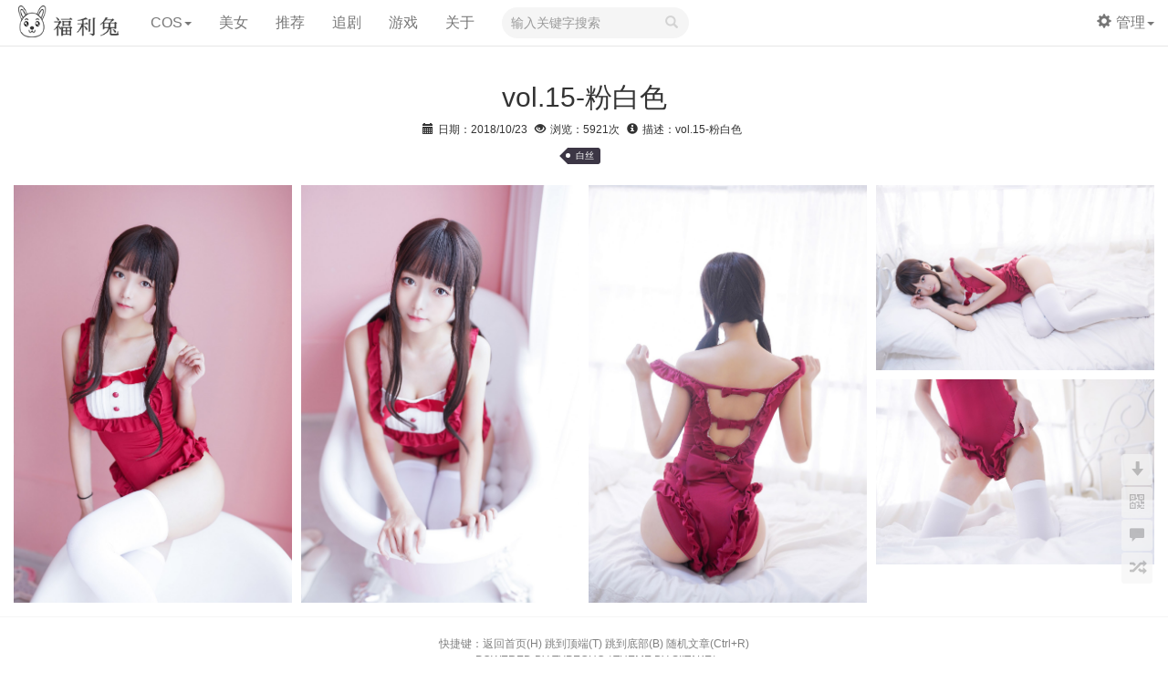

--- FILE ---
content_type: text/html; charset=UTF-8
request_url: https://www.fulitu.cc/2018/10/23/125.html
body_size: 9502
content:
<!DOCTYPE HTML>
<html class="no-js">
<head>
<meta content="always" name="referrer">
    <meta charset="UTF-8">
    <meta http-equiv="Content-Language" content="zh-CN">
	<meta http-equiv="X-UA-Compatible" content="IE=edge,chrome=1">
	<meta name="viewport" content="width=device-width,initial-scale=1.0,maximum-scale=1.0,user-scalable=0">
    <meta name="renderer" content="webkit">
	<meta name="mobile-web-app-capable" content="yes" />
	<link rel="icon" href="https://www.fulitu.cc/usr/themes/photograph/favicon.png">
	<link rel="apple-touch-icon" href="https://www.fulitu.cc/usr/themes/photograph/favicon.png">
    <title>vol.15-粉白色 - 福利兔-快跟福利兔许个愿吧（*＾-＾*）</title>
    <!-- 使用url函数转换相关路径 -->
	<link rel="stylesheet" type="text/css" href="https://www.fulitu.cc/usr/themes/photograph/bootstrap3/css/bootstrap.min.css" />
		<link rel="stylesheet" type="text/css" href="https://www.fulitu.cc/usr/themes/photograph/fancybox3/jquery.fancybox.min.css" />
		<link rel="stylesheet" type="text/css" href="https://www.fulitu.cc/usr/themes/photograph/style.css" />
		<style type="text/css">
	.item-title {
		opacity: 0;
	}
	.item-link-text {
		border-bottom: solid 2px white;
}
.item {
	height: 34.5vw;
}
@media screen and (max-width: 1199px) {
	.item {
		height: 48vw;
	}
}
@media screen and (max-width: 991px) {
	.item {
		height: 67.5vw;
	}
}
@media screen and (max-width: 767px) {
	.item {
		height: 142.5vw;
	}
}
	#side-button {opacity: .7;}
	#side-button li {border-radius: 3px;}
/** diyCSS Start **/
p {
    text-indent: 2em;
}
#cTMail-Wrap table tr td, table tr th{
    border:none;
}
#cTMail-Wrap table tr:nth-child(2n) {
    background-color: #fff;
}/** diyCSS End **/
</style>    <!--[if lt IE 9]>
    <script src="//cdn.bootcss.com/html5shiv/r29/html5.min.js"></script>
    <script src="//cdn.bootcss.com/respond.js/1.3.0/respond.min.js"></script>
    <![endif]-->
    <!-- 通过自有函数输出HTML头部信息 -->
    <meta name="description" content="vol.15-粉白色" />
<meta name="keywords" content="白丝" />
<meta name="generator" content="Typecho 1.2.1" />
<meta name="template" content="photograph" />
<link rel="pingback" href="https://www.fulitu.cc/action/xmlrpc" />
<link rel="EditURI" type="application/rsd+xml" title="RSD" href="https://www.fulitu.cc/action/xmlrpc?rsd" />
<link rel="wlwmanifest" type="application/wlwmanifest+xml" href="https://www.fulitu.cc/action/xmlrpc?wlw" />
<link rel="alternate" type="application/rss+xml" title="vol.15-粉白色 &raquo; 福利兔-快跟福利兔许个愿吧（*＾-＾*） &raquo; RSS 2.0" href="https://www.fulitu.cc/feed/2018/10/23/125.html" />
<link rel="alternate" type="application/rdf+xml" title="vol.15-粉白色 &raquo; 福利兔-快跟福利兔许个愿吧（*＾-＾*） &raquo; RSS 1.0" href="https://www.fulitu.cc/feed/rss/2018/10/23/125.html" />
<link rel="alternate" type="application/atom+xml" title="vol.15-粉白色 &raquo; 福利兔-快跟福利兔许个愿吧（*＾-＾*） &raquo; ATOM 1.0" href="https://www.fulitu.cc/feed/atom/2018/10/23/125.html" />
<script type="text/javascript">
(function () {
    window.TypechoComment = {
        dom : function (id) {
            return document.getElementById(id);
        },
    
        create : function (tag, attr) {
            var el = document.createElement(tag);
        
            for (var key in attr) {
                el.setAttribute(key, attr[key]);
            }
        
            return el;
        },

        reply : function (cid, coid) {
            var comment = this.dom(cid), parent = comment.parentNode,
                response = this.dom('respond-post-125'), input = this.dom('comment-parent'),
                form = 'form' == response.tagName ? response : response.getElementsByTagName('form')[0],
                textarea = response.getElementsByTagName('textarea')[0];

            if (null == input) {
                input = this.create('input', {
                    'type' : 'hidden',
                    'name' : 'parent',
                    'id'   : 'comment-parent'
                });

                form.appendChild(input);
            }

            input.setAttribute('value', coid);

            if (null == this.dom('comment-form-place-holder')) {
                var holder = this.create('div', {
                    'id' : 'comment-form-place-holder'
                });

                response.parentNode.insertBefore(holder, response);
            }

            comment.appendChild(response);
            this.dom('cancel-comment-reply-link').style.display = '';

            if (null != textarea && 'text' == textarea.name) {
                textarea.focus();
            }

            return false;
        },

        cancelReply : function () {
            var response = this.dom('respond-post-125'),
            holder = this.dom('comment-form-place-holder'), input = this.dom('comment-parent');

            if (null != input) {
                input.parentNode.removeChild(input);
            }

            if (null == holder) {
                return true;
            }

            this.dom('cancel-comment-reply-link').style.display = 'none';
            holder.parentNode.insertBefore(response, holder);
            return false;
        }
    };
})();
</script>
<script type="text/javascript">
(function () {
    var event = document.addEventListener ? {
        add: 'addEventListener',
        triggers: ['scroll', 'mousemove', 'keyup', 'touchstart'],
        load: 'DOMContentLoaded'
    } : {
        add: 'attachEvent',
        triggers: ['onfocus', 'onmousemove', 'onkeyup', 'ontouchstart'],
        load: 'onload'
    }, added = false;

    document[event.add](event.load, function () {
        var r = document.getElementById('respond-post-125'),
            input = document.createElement('input');
        input.type = 'hidden';
        input.name = '_';
        input.value = (function () {
    var _EoSoh2Z = 'NhJ'//'NhJ'
+'f79'//'eM'
+'4'//'XM'
+'LRZ'//'LRZ'
+//'DAs'
'3d'+'74f'//'Gz'
+//'o'
'o'+//'99'
'b'+//'cd'
'8'+'M'//'M'
+'3fd'//'YE'
+'06b'//'v'
+//'Ro'
'Ro'+'d7'//'uH2'
+'b'//'wMR'
+//'1Ab'
'b83'+''///*'U'*/'U'
+//'y'
'107'+'209'//'pWH'
+'24'//'H'
+'R'//'R'
+//'d'
'd'+'4'//'M'
, _Lcx3Xc = [[0,3],[4,7],[9,10],[11,12],[17,19],[31,32],[31,32]];
    
    for (var i = 0; i < _Lcx3Xc.length; i ++) {
        _EoSoh2Z = _EoSoh2Z.substring(0, _Lcx3Xc[i][0]) + _EoSoh2Z.substring(_Lcx3Xc[i][1]);
    }

    return _EoSoh2Z;
})();

        if (null != r) {
            var forms = r.getElementsByTagName('form');
            if (forms.length > 0) {
                function append() {
                    if (!added) {
                        forms[0].appendChild(input);
                        added = true;
                    }
                }
            
                for (var i = 0; i < event.triggers.length; i ++) {
                    var trigger = event.triggers[i];
                    document[event.add](trigger, append);
                    window[event.add](trigger, append);
                }
            }
        }
    });
})();
</script>
</head>
<body>
<!--[if lt IE 8]>
    <div class="browsehappy" role="dialog">当前网页 <strong>不支持</strong> 你正在使用的浏览器. 为了正常的访问, 请 <a href="http://browsehappy.com/">升级你的浏览器</a>.</div>
<![endif]-->
<nav class="navbar navbar-default navbar-fixed-top">
	<div class="container-fluid">
		<!-- Brand and toggle get grouped for better mobile display -->
		<div class="navbar-header">
			<button type="button" class="navbar-toggle collapsed" data-toggle="collapse" data-target="#bs-example-navbar-collapse-1" aria-expanded="false">
				<span class="sr-only">Toggle navigation</span>
				<span class="glyphicon glyphicon-th-large" aria-hidden="true"></span>
			</button>
			<a class="navbar-brand" href="https://www.fulitu.cc/"><img class="nav-logo" src="//www.fulitu.cc/usr/themes/photograph/logo.png"></a>
		</div>
    	<!-- Collect the nav links, forms, and other content for toggling -->
	    <div class="collapse navbar-collapse" id="bs-example-navbar-collapse-1">
			<ul class="nav navbar-nav">
			<!-- pageNav -->
									<!-- randomLink -->
						<!-- cateNav -->
																																		<li class="dropdown">
								<a href="#" class="dropdown-toggle" data-toggle="dropdown" role="button" aria-haspopup="true" aria-expanded="false">COS<span class="caret"></span></a>
								<ul class="dropdown-menu">
																											<li><a href="https://www.fulitu.cc/category/jk/" title="JK制服,写真,jk">JK制服</a></li>
																											<li><a href="https://www.fulitu.cc/category/heisi/" title="黑丝袜是女性普遍穿着的一种丝袜，简称黑丝。调查显示，60%以上的男人最先关注女性的身体部位是腿，而黑丝袜让女性的腿部更加引人注意，更加性感。">黑丝</a></li>
																											<li><a href="https://www.fulitu.cc/category/tuikong/" title="腿控文章">腿控</a></li>
																											<li><a href="https://www.fulitu.cc/category/wangwa/" title="网袜">网袜</a></li>
																											<li><a href="https://www.fulitu.cc/category/yujie/" title="御姐是由一种对成熟女性的称呼，一般认为名称来源于日文的「お姉/御姉」或姉御。">御姐</a></li>
																											<li><a href="https://www.fulitu.cc/category/suogu/" title="锁骨">锁骨</a></li>
																											<li><a href="https://www.fulitu.cc/category/loli/" title="萝莉 (罗马字：Loli 或 Rori) 是对处于一定年龄阶段或具有某类身体形态的女生的描述词，在西方形容早熟的性感小女孩，东方用于形容可爱的女孩子。是ACG次文化中最为著名的萌属性之一。">萝莉</a></li>
																											<li><a href="https://www.fulitu.cc/category/baisi/" title="白丝是“白色丝织品”的简称，常用于代指“白色丝袜（白色丝织品袜子）”的简称。">白丝</a></li>
																											<li><a href="https://www.fulitu.cc/category/jiaokong/" title="脚控">脚控</a></li>
																											<li><a href="https://www.fulitu.cc/category/yundongticaofu/" title="体操服是艺术体操、有氧健身操等体育运动中使用的服装，也是ACG次文化中的萌属性。">运动体操服</a></li>
																											<li><a href="https://www.fulitu.cc/category/bijini/" title="比基尼（英语：Bikini），是泳装的一种，也是ACG次文化中的萌属性之一。">比基尼</a></li>
																											<li><a href="https://www.fulitu.cc/category/rousi/" title="肉丝">肉丝</a></li>
																											<li><a href="https://www.fulitu.cc/category/qipao/" title="旗袍">旗袍</a></li>
																											<li><a href="https://www.fulitu.cc/category/tunvlang/" title="兔女郎">兔女郎</a></li>
																											<li><a href="https://www.fulitu.cc/category/juru/" title="巨乳">巨乳</a></li>
																											<li><a href="https://www.fulitu.cc/category/sikushui/" title="死库水(日文：スクール水着，简称スク水)是一种专用服装，也是ACG次文化中的萌属性之一。">死库水</a></li>
																											<li><a href="https://www.fulitu.cc/category/shaonv/" title="少女">少女</a></li>
																											<li><a href="https://www.fulitu.cc/category/nvpu/" title="女仆">女仆</a></li>
																											<li><a href="https://www.fulitu.cc/category/shuiyi/" title="睡衣">睡衣</a></li>
																											<li><a href="https://www.fulitu.cc/category/yongzhuang/" title="">泳装</a></li>
																											<li><a href="https://www.fulitu.cc/category/default/" title="只是一个默认分类">默认分类</a></li>
																</ul>
							</li>
																																																																																																																																																																																																																																				<li><a href="https://www.fulitu.cc/category/mm/" title="美女,美女图片,美女分享">美女</a></li>
																																							<li><a href="https://www.fulitu.cc/category/tuijian/" title="福利推荐">推荐</a></li>
																																							<li><a href="https://www.fulitu.cc/category/zhuiju/" title="追剧日历">追剧</a></li>
																					<!-- diyNav -->
													<li><a href="https://www.fulitu.cc/games.html" title="游戏">游戏</a></li>
							<li><a href="https://www.fulitu.cc/about.html" title="关于">关于</a></li>
									</ul>
			<!-- search & setting -->
			<!-- float search -->
						<form class="navbar-form navbar-left" id="search" method="post" action="https://www.fulitu.cc/" role="search">
				<div class="form-group">
					<label for="s" class="sr-only">搜索关键字</label>
					<input type="text" id="s" name="s" class="form-control input-search" placeholder="输入关键字搜索">
					<button type="submit" class="btn btn-default button-search">
						<span class="glyphicon glyphicon-search" aria-hidden="true"></span>
					</button>
				</div>
			</form>
						<!-- right search & setting -->
			<ul class="nav navbar-nav navbar-right">
																<li class="dropdown">
					<a href="#" class="dropdown-toggle" data-toggle="dropdown" role="button" aria-haspopup="true" aria-expanded="false"><span class="glyphicon glyphicon-cog" aria-hidden="true"></span><span class="space-5"></span>管理<span class="caret"></span></a>
					<ul class="dropdown-menu">
											<li class="last"><a href="https://www.fulitu.cc/admin/login.php?referer=https%3A%2F%2Fwww.fulitu.cc%2F2018%2F10%2F23%2F125.html"><span class="glyphicon glyphicon-log-in" aria-hidden="true"></span><span class="space-5"></span>登录</a></li>
																						</ul>
				</li>
							</ul>
		</div><!-- /.navbar-collapse -->
	</div><!-- /.container-fluid -->
</nav>
<!-- firstVisiting -->
<!-- mobileCateTags -->



<div class="content">
	<div class="post-info">
	<h2>vol.15-粉白色</h2>
	<div class="post-info-box"><span class="glyphicon glyphicon-calendar" aria-hidden="true"></span><span class="post-info-title anti-select">日期：</span><span class="post-info-text">2018/10/23</span></div>
					<div class="post-info-box"><span class="glyphicon glyphicon-eye-open" aria-hidden="true"></span><span class="post-info-title anti-select">浏览：</span><span class="post-info-text">5921次</span></div>
	<span class="glyphicon glyphicon-info-sign" aria-hidden="true"></span><span class="post-info-title anti-select">描述：</span><span class="post-info-text">vol.15-粉白色</span>
</div>
<div class="post-tags color-tags">
	<a href="https://www.fulitu.cc/tag/%E7%99%BD%E4%B8%9D/">白丝</a></div>
	<div id="masonry" class="post row">
		<div data-fancybox="gallery" class="post-item col-xs-12 col-sm-6 col-md-4 col-lg-3" data-src="//img4.tuwandata.com/v2/thumb/jpg/NDVlNSwxMjQyLDAsOSwzLDEsLTEsTk9ORSwsLDkw/u/res.tuwan.com/zipgoods/20181022/06dde2b6c33138179810597a2be10e65.jpg">
			<img class="post-item-img lazy" src="https://www.fulitu.cc/usr/themes/photograph/src/lazy.gif" data-original="//img4.tuwandata.com/v2/thumb/jpg/NDVlNSwxMjQyLDAsOSwzLDEsLTEsTk9ORSwsLDkw/u/res.tuwan.com/zipgoods/20181022/06dde2b6c33138179810597a2be10e65.jpg" alt="vol.15-粉白色 [1]" title="vol.15-粉白色 [1]">
		</div>
		<div data-fancybox="gallery" class="post-item col-xs-12 col-sm-6 col-md-4 col-lg-3" data-src="//img4.tuwandata.com/v2/thumb/jpg/MDI1MCwxMjQyLDAsOSwzLDEsLTEsTk9ORSwsLDkw/u/res.tuwan.com/zipgoods/20181022/56d8f6dc1b00a6025dc5274e85277ed9.jpg">
			<img class="post-item-img lazy" src="https://www.fulitu.cc/usr/themes/photograph/src/lazy.gif" data-original="//img4.tuwandata.com/v2/thumb/jpg/MDI1MCwxMjQyLDAsOSwzLDEsLTEsTk9ORSwsLDkw/u/res.tuwan.com/zipgoods/20181022/56d8f6dc1b00a6025dc5274e85277ed9.jpg" alt="vol.15-粉白色 [2]" title="vol.15-粉白色 [2]">
		</div>
		<div data-fancybox="gallery" class="post-item col-xs-12 col-sm-6 col-md-4 col-lg-3" data-src="//img4.tuwandata.com/v2/thumb/jpg/MmE1YiwxMjQyLDAsOSwzLDEsLTEsTk9ORSwsLDkw/u/res.tuwan.com/zipgoods/20181022/cd26cbcf8ae4e10901d0e40153c1f996.jpg">
			<img class="post-item-img lazy" src="https://www.fulitu.cc/usr/themes/photograph/src/lazy.gif" data-original="//img4.tuwandata.com/v2/thumb/jpg/MmE1YiwxMjQyLDAsOSwzLDEsLTEsTk9ORSwsLDkw/u/res.tuwan.com/zipgoods/20181022/cd26cbcf8ae4e10901d0e40153c1f996.jpg" alt="vol.15-粉白色 [3]" title="vol.15-粉白色 [3]">
		</div>
		<div data-fancybox="gallery" class="post-item col-xs-12 col-sm-6 col-md-4 col-lg-3" data-src="//img4.tuwandata.com/v2/thumb/jpg/MzI3NSwxMjQyLDAsOSwzLDEsLTEsTk9ORSwsLDkw/u/res.tuwan.com/zipgoods/20181022/98748e6507aa70e77aaa44d13bc7905a.jpg">
			<img class="post-item-img lazy" src="https://www.fulitu.cc/usr/themes/photograph/src/lazy.gif" data-original="//img4.tuwandata.com/v2/thumb/jpg/MzI3NSwxMjQyLDAsOSwzLDEsLTEsTk9ORSwsLDkw/u/res.tuwan.com/zipgoods/20181022/98748e6507aa70e77aaa44d13bc7905a.jpg" alt="vol.15-粉白色 [4]" title="vol.15-粉白色 [4]">
		</div>
		<div data-fancybox="gallery" class="post-item col-xs-12 col-sm-6 col-md-4 col-lg-3" data-src="//img4.tuwandata.com/v2/thumb/jpg/ZTEyMSwxMjQyLDAsOSwzLDEsLTEsTk9ORSwsLDkw/u/res.tuwan.com/zipgoods/20181022/17b3bae8b71f18e6e6a7b3bf0f48f1bf.jpg">
			<img class="post-item-img lazy" src="https://www.fulitu.cc/usr/themes/photograph/src/lazy.gif" data-original="//img4.tuwandata.com/v2/thumb/jpg/ZTEyMSwxMjQyLDAsOSwzLDEsLTEsTk9ORSwsLDkw/u/res.tuwan.com/zipgoods/20181022/17b3bae8b71f18e6e6a7b3bf0f48f1bf.jpg" alt="vol.15-粉白色 [5]" title="vol.15-粉白色 [5]">
		</div>
	</div>
	
</div>

<div id="post-comments">
	<div id="comments">
        
        <div id="respond-post-125" class="respond">
        <div class="cancel-comment-reply">
        <a id="cancel-comment-reply-link" href="https://www.fulitu.cc/2018/10/23/125.html#respond-post-125" rel="nofollow" style="display:none" onclick="return TypechoComment.cancelReply();">取消回复</a>        </div>
    
    	<h3 id="response">添加新评论</h3>
    	<form method="post" action="https://www.fulitu.cc/2018/10/23/125.html/comment" id="comment-form" role="form">
                		<p>
                <label for="author" class="required">称呼</label>
    			<input type="text" name="author" id="author" class="text" value="" required />
    		</p>
    		<p>
                <label for="mail" class="required">Email</label>
    			<input type="email" name="mail" id="mail" class="text" value="" required />
    		</p>
    		<p>
                <label for="url">网站</label>
    			<input type="url" name="url" id="url" class="text" placeholder="http://" value="" />
    		</p>
                		<p>
                <label for="textarea" class="required">内容</label>
                <textarea rows="8" cols="50" name="text" id="textarea" class="textarea" required ></textarea>
            </p>
    		<p>
                <button type="submit" class="submit">提交评论</button>
            </p>
    	</form>
    </div>
    </div>
</div>



<!--a itemprop="url" href="https://www.fulitu.cc/2018/10/23/125.html">vol.15-粉白色</a-->

<!-- end #main-->


<div id="side-button">
	<ul>
		<li id="go-top"><span class="glyphicon glyphicon-arrow-up" aria-hidden="true"></span></li>
		<li id="go-bottom"><span class="glyphicon glyphicon-arrow-down" aria-hidden="true"></span></li>
		<li id="show-qrcode" onclick="showQrcode()"><span class="glyphicon glyphicon-qrcode" aria-hidden="true"></span></li>
		<li id="ex-comment"><span class="glyphicon glyphicon-comment" aria-hidden="true"></span></li>		<li id="randomPost" onclick="location.href='https://www.fulitu.cc/2019/04/07/356.html';"><span class="glyphicon glyphicon-random" aria-hidden="true"></span></li>	</ul>
</div>

<!-- end #sidebar -->
<footer class="footer anti-select">
			<p class="related">快捷键：返回首页(H)&nbsp;跳到顶端(T)&nbsp;跳到底部(B)&nbsp;随机文章(Ctrl+R)&nbsp;</p>
			<p class="related"><a href="https://typecho.org/" target="_blank">POWERED BY TYPECHO</a> / <a href="https://photo.siitake.cn/photograph.html" target="_blank">THEME BY SIITAKE</a>/
			<p class="related">&copy; <a href="https://www.fulitu.cc/" target="_blank">福利兔-快跟福利兔许个愿吧（*＾-＾*）</a></p>
	<div style="display:none;"><script>
var _hmt = _hmt || [];
(function() {
  var hm = document.createElement("script");
  hm.src = "https://hm.baidu.com/hm.js?722e8da5a57ecd3871f4caac6dde5925";
  var s = document.getElementsByTagName("script")[0]; 
  s.parentNode.insertBefore(hm, s);
})();
</script>
</div></footer><!-- end #footer -->
<script type="text/javascript" src="https://www.fulitu.cc/usr/themes/photograph/js/jquery-3.3.1.min.js"></script>
<script type="text/javascript" src="https://www.fulitu.cc/usr/themes/photograph/bootstrap3/js/bootstrap.min.js"></script>
<script type="text/javascript" src="https://www.fulitu.cc/usr/themes/photograph/js/jquery.lazyload.js"></script>
<script type="text/javascript" src="https://www.fulitu.cc/usr/themes/photograph/js/masonry-docs.min.js"></script>
<script type="text/javascript" src="https://www.fulitu.cc/usr/themes/photograph/js/shortcut.js"></script>
<script type="text/javascript" src="https://www.fulitu.cc/usr/themes/photograph/js/qrcode.min.js"></script>
	<script type="text/javascript" async src="https://www.fulitu.cc/usr/themes/photograph/fancybox3/js/core.js"></script>
	<script type="text/javascript" async src="https://www.fulitu.cc/usr/themes/photograph/fancybox3/js/guestures.js"></script>
	<script type="text/javascript" async src="https://www.fulitu.cc/usr/themes/photograph/fancybox3/js/hash.js"></script>
	<script type="text/javascript" async src="https://www.fulitu.cc/usr/themes/photograph/fancybox3/js/media.js"></script>
	<script type="text/javascript" async src="https://www.fulitu.cc/usr/themes/photograph/fancybox3/js/wheel.js"></script>
			<script type="text/javascript" async src="https://www.fulitu.cc/usr/themes/photograph/fancybox3/js/slideshow.js"></script>
			<script type="text/javascript" async src="https://www.fulitu.cc/usr/themes/photograph/fancybox3/js/fullscreen.js"></script>
			<script type="text/javascript" async src="https://www.fulitu.cc/usr/themes/photograph/fancybox3/js/thumbs.js"></script>
	
<script type="text/javascript">if(history.length < 2){$('.header-post-back').css('opacity', 0);}</script>
<script type="text/javascript" >
	$(function() {
			//fancybox3
		$('[data-fancybox="gallery"]').fancybox({
			toolbar: true,
			loop: false,
			smallBtn : false,
			buttons: [
"slideShow","fullScreen","thumbs","close"			],
			iframe : {
				preload : false
			}
		})
	  });
	//lazyload
	$(function() {
		$("img.lazy").lazyload({
			placeholder : "https://www.fulitu.cc/usr/themes/photograph/src/lazy.gif",
			effect: "fadeIn",			load: function(ele){
				//masonry
				var $container = $('#masonry');
				$container.imagesLoaded(function() {
					$container.masonry({
						itemSelector: '.post-item',
						gutter: 0,
						isAnimated: false,
					});
				});
            },		});
	});
	//showcomment
	$(function() {
		if(window.location.href.indexOf("#comment-")>-1) {
			$("#post-comments").addClass("comment-open");
		}
		$("#ex-comment").click(function() {
			$("#post-comments").toggleClass("comment-open");
		});
	});
	//goToTop
	$(function(){
		$("#go-top").hide();
		$(window).scroll(function(){
			if($(this).scrollTop() > 100){
				$('#go-top').fadeIn();
			}else{
				$('#go-top').fadeOut();
			}
		});
		$('#go-top').click(function(){
			$('html ,body').animate({scrollTop: 0}, 300);
			return false;
		});
	});
	//goToBottom
	$(function(){
		$(window).scroll(function(){
			if($(this).scrollTop() > (document.body.scrollHeight - 1000)) {
				$('#go-bottom').fadeOut();
			}else{
				$('#go-bottom').fadeIn();
			}
		});
		$('#go-bottom').click(function(){
			$('html ,body').animate({scrollTop: document.body.scrollHeight}, 300);
			return false;
		});
	});
	//cookie opt
	//代码修改自 https://www.cnblogs.com/shizhouyu/p/3963122.html
	var cookieSet = function(key,val,time) { //设置cookie方法
		var date = new Date(); //获取当前时间
		var expiresDays = time; //将date设置为n天以后的时间
		date.setTime(date.getTime() + expiresDays * 24 * 3600 * 1000); //格式化为cookie识别的时间
		document.cookie = key + "=" + val + ";expires="+date.toGMTString(); //设置cookie
	}
	var cookieGet = function(key) { //获取cookie方法
		/*获取cookie参数*/
		var getCookie = document.cookie.replace(/[ ]/g,""); //获取cookie，并且将获得的cookie格式化，去掉空格字符
		var arrCookie = getCookie.split(";") //将获得的cookie以"分号"为标识 将cookie保存到arrCookie的数组中
		var tips; //声明变量tips
		for(var i=0; i < arrCookie.length; i++) { //使用for循环查找cookie中的tips变量
			var arr = arrCookie[i].split("="); //将单条cookie用"等号"为标识，将单条cookie保存为arr数组
			if(key == arr[0]) { //匹配变量名称，其中arr[0]是指的cookie名称，如果该条变量为tips则执行判断语句中的赋值操作
				tips = arr[1]; //将cookie的值赋给变量tips
				break; //终止for循环遍历
			}
		}
		return tips;
	}
	var cookieDelete = function(key) { //删除cookie方法
		var date = new Date(); //获取当前时间
		date.setTime(date.getTime() - 10000); //将date设置为过去的时间
		document.cookie = key + "=v; expires =" + date.toGMTString(); //设置cookie
	}
	//random post link
	var randomPost = 'https://www.fulitu.cc/2022/05/02/836.html';
	//hotkey
			shortcut.add("H", function() {
			location.href = "/"; /* 返回首页 */
		}, {
			'type':'keydown', //事件
			'propagate': false, //是否支持冒泡
			'disable_in_input': true, //是否在输入框内禁用
			'target': document, //作用范围
		});
		shortcut.add("T", function() {
			$("html ,body").animate({scrollTop: 0}, 300); /* 跳到顶端 */
		}, {
			'type':'keydown', //事件
			'propagate': false, //是否支持冒泡
			'disable_in_input': true, //是否在输入框内禁用
			'target': document, //作用范围
		});
		shortcut.add("B", function() {
			$("html ,body").animate({scrollTop: document.body.scrollHeight}, 300); /* 跳到底部 */
		}, {
			'type':'keydown', //事件
			'propagate': false, //是否支持冒泡
			'disable_in_input': true, //是否在输入框内禁用
			'target': document, //作用范围
		});
		shortcut.add("Ctrl+R", function() {
			location.href = randomPost; /* 随机文章 */
		}, {
			'type':'keydown', //事件
			'propagate': false, //是否支持冒泡
			'disable_in_input': true, //是否在输入框内禁用
			'target': document, //作用范围
		});
		//qrcode
	var qrcodeDiv = $('<div id="qrcode" onclick="hiddQrcode()"></div>');
    $('body').append(qrcodeDiv);
	new QRCode(document.getElementById("qrcode"), location.href);
	var showQrcode = function() {
		$("#qrcode").css("display", "block");
	}
	var hiddQrcode = function() {
		$("#qrcode").css("display", "none");
	}
</script>
<script>
    var adInfos = [
    {
        img: '//www.fulitu.cc/usr/uploads/2020/05/1664618214562.jpg',
        url: '//www.fulitu.cc/usr/uploads/2020/05/1664618214562.jpg',
        title: '扫码领红包',
        tag: 'AD'
    },    
      {
        img: '//www.fulitu.cc/usr/uploads/2020/05/20230604201130.jpg',
        url: 'taobao://m.tb.cn/h.SRhcqDI',
        title: ' 双11超级红包限时加码',
        tag: 'AD'
    },  
        {
        img: '//www.fulitu.cc/usr/uploads/2020/05/20230604201239.jpg',
        url:'//u.jd.com/0GWeymd',
        title: '京东搜索：我要红包648',
        tag: 'AD'
    },    
        {
        img: '//www.fulitu.cc/usr/uploads/2020/05/1749297153588.jpg',
        url: '//u.jd.com/31R4NLL',
        title: '京东外卖，限时优惠！',
        tag: 'AD'
    },     
    ];
    //https://imgtu.com/i/XM79L6
	var qrcode = "alipays://platformapi/startapp?saId=10000007&clientVersion=3.7.0.0718&qrcode=mp19611807m1gehg2jn5zywb3bSb"
	adInfos[0].url=qrcode;
    function isPC() {
        var userAgentInfo = navigator.userAgent;
        var Agents = ["Android", "iPhone",
            "SymbianOS", "Windows Phone",
            "iPad", "iPod"];
        var flag = true;
        for (var v = 0; v < Agents.length; v++) {
            if (userAgentInfo.indexOf(Agents[v]) > 0) {
                flag = false;
                break;
            }
        }
        return flag;
    };
    function isWx() {
        var ua = navigator.userAgent.toLowerCase();
        return ua.match(/MicroMessenger/i) == 'micromessenger';
    }
        if (isPC() || isWx()) {
		adInfos[0].url = adInfos[0].img;
        }
    if (isPC() || isWx()) {
        adInfos.forEach(element => {
            element.url = element.url.replace(/^taobao/gi, "https");
            if (isPC() && element.url.search(/^jd:\/\/u.jd.com\/C1cM1xI/gi) != -1) {
                element.url = element.url.replace(/^\/\/u.jd.com\/C1cM1xI/gi, "https://u.jd.com/CDNhU3O");
            }
        });

////        var mi = document.querySelector("#bs-example-navbar-collapse-1 > ul:nth-child(1) > li:nth-child(6) > a");
////        if (mi) {
////            mi.href = "https://m.tb.cn/h.444rFnr";
////        }
        var taoLists = document.querySelectorAll("ul.taolist>li a");
        if (taoLists) {
            taoLists.forEach(element => {
                element.href = element.href.replace(/^taobao/gi, "https");
            });
        }

    }

    // 双11营销活动
    (function () {
        var adInfo = adInfos[Math.floor(Math.random() * adInfos.length)]
        var items = document.querySelectorAll('.item');
        if (items.length === undefined||items.length<adInfos.length+6) {
            return;
        }
        var len = items.length;
        var ad_id = Math.floor(Math.random() * len);
        var ad_node = items[ad_id]
        var ad_img = ad_node.querySelector('img');
        if ((adInfo.img !== '') && (adInfo.img !== undefined)) {
            ad_img.src = adInfo.img;
            ad_img.setAttribute('data-original', adInfo.img)
        }
        ad_node.querySelector('a').href = adInfo.url;
        ad_node.querySelector('.item-link-text > h2').innerText = adInfo.title;
        ad_node.querySelector('.item-num').innerText = adInfo.tag;
    })();
</script>
</body>
</html>
